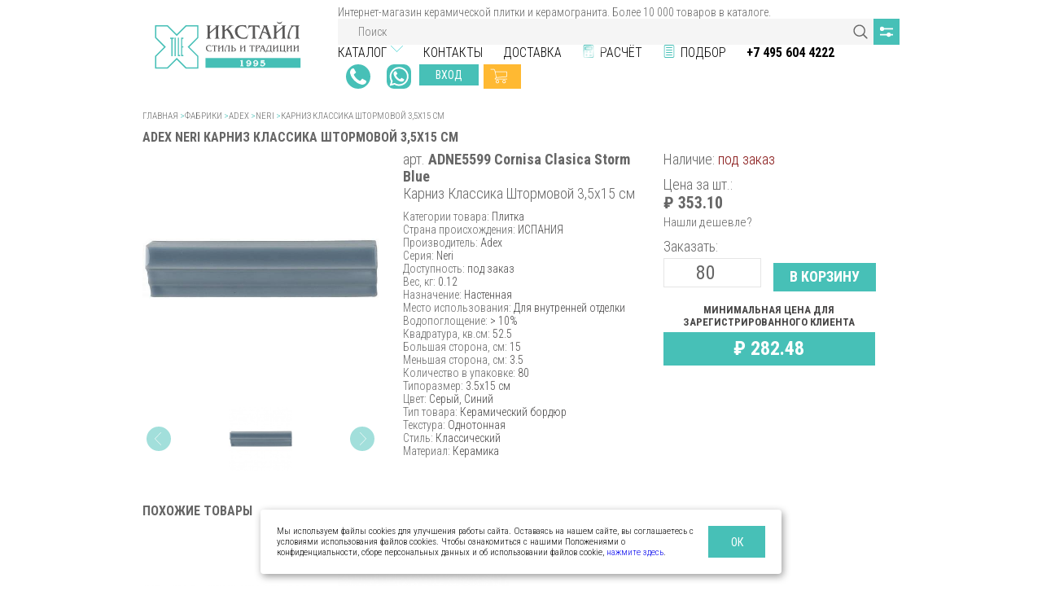

--- FILE ---
content_type: text/html; charset=utf-8
request_url: https://www.xtile.ru/catalog/all/146243-adne5599-cornisa-clasica-storm-blue-karniz-klassiko-shtormovoy-35h15-sm
body_size: 39950
content:
<!DOCTYPE html>
<html lang="ru">
  <head>
      <base href="https://www.xtile.ru/" />
  <meta charset="utf-8">
  <meta name="viewport" content="width=device-width, initial-scale=1, shrink-to-fit=no">
  <meta http-equiv="x-ua-compatible" content="ie=edge">

  <!-- TODO: Микроразметка OpenGraph https://pr-cy.ru/news/p/5407-open-graph-chto-eto-i-pochemu-kazhdyy-dolzhen-nastroit -->

  <meta name="theme-color" content="#46c0b7">
  <meta name="format-detection" content="telephone=no">
  <meta name="SKYPE_TOOLBAR" content="SKYPE_TOOLBAR_PARSER_COMPATIBLE">

  <link rel="canonical" href="https://www.xtile.ru/catalog/all/146243-adne5599-cornisa-clasica-storm-blue-karniz-klassiko-shtormovoy-35h15-sm">
  <link rel="stylesheet" href="https://fonts.googleapis.com/css?family=Roboto+Condensed:300,400,700&display=swap&subset=cyrillic">
  <link rel="stylesheet" href="https://cdnjs.cloudflare.com/ajax/libs/Swiper/4.5.1/css/swiper.min.css">
  <link rel="stylesheet" href="https://cdnjs.cloudflare.com/ajax/libs/magnific-popup.js/1.1.0/magnific-popup.min.css">
  <link rel="stylesheet" href="css/main.css">

  <link rel="apple-touch-icon" sizes="180x180" href="images/favicon/apple-touch-icon.png">
  <link rel="icon" type="image/png" sizes="32x32" href="images/favicon/favicon-32x32.png">
  <link rel="icon" type="image/png" sizes="16x16" href="images/favicon/favicon-16x16.png">
  <link rel="manifest" href="site.webmanifest">
  <link rel="mask-icon" href="images/favicon/safari-pinned-tab.svg" color="#46c0b7">
  <meta name="msapplication-TileColor" content="#00aba9">
  <meta name="theme-color" content="#ffffff">

  <script src="https://api-maps.yandex.ru/2.1/?lang=ru_RU&apikey=9d0a4a6a-09ac-4a14-a121-3f8bb43ee7ea"></script>
  <script src="https://code.jquery.com/jquery-3.4.1.min.js" integrity="sha256-CSXorXvZcTkaix6Yvo6HppcZGetbYMGWSFlBw8HfCJo=" crossorigin="anonymous"></script>
  <script src="https://yastatic.net/jquery/cookie/1.0/jquery.cookie.min.js"></script>
  <script src="https://cdnjs.cloudflare.com/ajax/libs/Swiper/4.5.1/js/swiper.min.js"></script>
  <script src="https://cdnjs.cloudflare.com/ajax/libs/magnific-popup.js/1.1.0/jquery.magnific-popup.min.js"></script>
  <script src="js/vendor/svg4everybody.js"></script>
  <script src="js/vendor/picturefill.min.js" async=""></script>
  <script src="js/main.min.js"></script>
  <script src="js/photos.js"></script>
  <script type="text/javascript">
	const container = document.querySelector(".warning");
    if (document.cookie.indexOf("warning") != -1) {
		container.classList.remove("warning--active");
	}

	if (document.querySelector(".warning")) {
	  const apply = container.querySelector(".warning__apply");
	  apply.addEventListener("click", () => {
	    container.classList.remove("warning--active");
	    document.cookie = "warning=true; max-age=2592000; path=/";
	  });
	};
  </script>


  <script type="text/javascript">
    $.getScript("https://vk.com/js/api/openapi.js?116", function() {
      VK.init({apiId: 4866225, onlyWidgets: true});
    });
  </script>

    <title>Керамический бордюр 3,5x15 см арт. ADNE5599 Cornisa Clasica Storm Blue Adex S.L. Neri купить в Москве - Интернет-магазин плитки XTile</title><meta name="description" content="Керамический бордюр 3,5x15 см арт. ADNE5599 Cornisa Clasica Storm Blue. Фабрика Adex S.L.. Серия Neri" /></head>

  <body class="main">
	<header class="header">
    <div class="container">
        <div class="row align-items-center">
            <div class="col-12 col-lg-3">
                <div class="row align-items-center">
                    <div class="col-auto d-lg-none">
                        <button class="hamburger header__hamburger js-dropdown-button" type="button">
                            <span class="hamburger__icon"></span>
                        </button>
                    </div>
                    <div class="col">
                        <a class="logo header__logo" href="/">
                            <img src="images/logo.svg" alt="ИКСтайл">
                        </a>
                    </div>
                    <div class="col-auto d-lg-none">
                        <div class="header__call">
                            <a href="tel:+74956044222">+74956044222</a>
                        </div>
                    </div>
                    <div class="col-auto d-lg-none">
                        <div class="header__wapp">
                            <a href="https://wa.me/message/CAN4XWOV64SED1">WhatsApp</a>
                        </div>
                    </div>
                </div>
            </div>
            <div class="col-12 col-lg-9 d-none d-lg-block">
                <div class="row no-gutters">Интернет-магазин керамической плитки и керамогранита. Более 10 000 товаров в каталоге.</div>
                <div class="search header__search">
                    <form class="search__form" action="/search/" method="get">
                        <input class="search__input" type="text" name="search" placeholder="Поиск">
                        <a class="parameters__button" href="catalog/collections/all" title="Подбор по параметрам">Подбор по параметрам</a>
                        <button class="search__button" type="submit">Найти</button>
                    </form>
                </div>
                <div class="row no-gutters align-items-end">
                    <div class="col">
                        <nav class="navigation header__navigation">
                            <ul class="navigation__menu">
                                <li class="navigation__item">
                                    <a class="navigation__link" href="/factories/ceramtile">Каталог</a>
                                    <ul class="navigation__dropdown">
                                        <li class="navigation__dropdown-item">
                                            <a class="navigation__dropdown-link" href="/catalog/collections/all">Подбор по параметрам</a>
                                        </li>                                        
                                        <li class="navigation__dropdown-item">
                                            <a class="navigation__dropdown-link" href="/factories/adex">Adex</a>
                                        </li>
                                        <li class="navigation__dropdown-item">
                                            <a class="navigation__dropdown-link" href="/factories/topcer">Topcer</a>
                                        </li>
                                        <li class="navigation__dropdown-item">
                                            <a class="navigation__dropdown-link" href="/factories/gardenia-orchidea">Gardenia Orchidea</a>
                                        </li>
                                        <li class="navigation__dropdown-item">
                                            <a class="navigation__dropdown-link" href="/factories/ceramiche-grazia">Grazia</a>
                                        </li>
                                        <li class="navigation__dropdown-item">
                                            <a class="navigation__dropdown-link" href="/factories/monopole">Monopole</a>
                                        </li>
                                        <li class="navigation__dropdown-item">
                                            <a class="navigation__dropdown-link" href="/factories/novabell">NovaBell</a>
                                        </li>
                                        <li class="navigation__dropdown-item">
                                            <a class="navigation__dropdown-link" href="/factories/santagostino">SantAgostino</a>
                                        </li>
                                        <li class="navigation__dropdown-item">
                                            <a class="navigation__dropdown-link" href="/factories/vallelunga">Vallelunga</a>
                                        </li>
                                        <li class="navigation__dropdown-item">
                                            <a class="navigation__dropdown-link" href="/factories/versace">Versace Ceramics</a>
                                        </li>
                                        <li class="navigation__dropdown-item">
                                            <a class="navigation__dropdown-link" href="/liquidation/ceramtile">Распродажа Плитка</a>
                                        </li>
                                        <li class="navigation__dropdown-item">
                                            <a class="navigation__dropdown-link" href="/liquidation/svet">Распродажа Свет</a>
                                        </li>
                                        <li class="navigation__dropdown-item">
                                            <a class="navigation__dropdown-link" href="/liquidation/meb">Распродажа Мебель</a>
                                        </li>                                        
                                    </ul>                                    
                                </li>
                                <li class="navigation__item">
                                    <a class="navigation__link" href="/contacts/sklad-complex">Контакты</a>
                                </li>
                                <li class="navigation__item">
                                    <a class="navigation__link" href="/delivery">Доставка</a>
                                </li>
                                <li class="navigation__item navigation__item--new">
                                    <a class="navigation__link navigation__link--calc" href="/calc">Расчёт</a>
                                </li>
                                <li class="navigation__item">
                                    <a class="navigation__link navigation__link--list" href="/catalog/collections/all">Подбор</a>
                                </li>
                                <li class="navigation__item">
                                    <a class="navigation__link" href="tel:+74956044222"><strong>+7 495 604 4222</strong></a>
                                </li>
                            </ul>
                        </nav>
                    </div>
                    <div class="col-auto">
                        <div class="social header__social">
                        </div>
                    </div>
                    <div class="col-auto">
                        <div class="header__buttons">
                            <div class="header__call"><a href="tel:+74956044222" style="margin-top: 5px;">+74956044222</a></div>
                            <div class="header__wapp"><a href="https://wa.me/message/CAN4XWOV64SED1" style="margin-top: 5px;">WhatsApp</a></div> 
                            <div class="header__button visitor__button"></div>
                            <a class="button button--cart button--secondary header__button" href="/cart">&nbsp;</a>
                        </div>
                    </div>
                </div>
            </div>
        </div>
    </div>
    <div class="dropdown header__dropdown d-lg-none js-dropdown">
        <ul class="dropdown__menu">
            <li class="dropdown__item">
                <a class="dropdown__link" href="/factories/ceramtile">
                    <div class="container">Каталог</div>
                </a>
            </li>
            <li class="dropdown__item">
                <div class="container">
                    <div class="search search--customize dropdown__search">
                        <form class="search__form" action="search" method="get">
                            <input class="search__input" type="text" name="search" placeholder="Поиск">
                            <a class="parameters__button" href="catalog/collections/all" title="Подбор по параметрам">Подбор по параметрам</a>
                            <button class="search__button" type="submit">Найти</button>
                        </form>
                    </div>
                </div>
            </li>
            <li class="dropdown__item">
                <a class="dropdown__link" href="/contacts"><div class="container">Контакты</div></a>
            </li>
            <li class="dropdown__item">
                <a class="dropdown__link" href="/delivery"><div class="container">Доставка</div></a>
            </li>
            <li class="dropdown__item">
                <a class="dropdown__link dropdown__link--calc" href="/calc"><div class="container">Калькулятор плитки</div></a>
            </li>
            <li class="dropdown__item dropdown__link">
              <div class="container">
                <div class="header__buttons">
                  <div class="header__button visitor__button"></div>
                  <a class="button button--cart button--secondary header__button" href="/cart">&nbsp;</a>
                </div>
              </div>
            </li>
        </ul>
    </div>
</header>

	<main>
    <div class="container">
      
			<div class="breadcrumbs">
				<a class="breadcrumbs__item" href="/">Главная</a>
        
        <span class="breadcrumbs__separate">></span><a class="breadcrumbs__item" href="factories/ceramtile">Фабрики</a>
        <span class="breadcrumbs__separate">></span><a class="breadcrumbs__item" href="factories/adex">Adex</a>
        <span class="breadcrumbs__separate">></span><a class="breadcrumbs__item" href="catalog/collections/keramicheskaya-plitka-adex-neri">Neri</a>
				<span class="breadcrumbs__separate">></span><span class="breadcrumbs__current">Карниз Классика Штормовой 3,5х15 см</span>
			</div>
			<h1 class="title">Adex Neri Карниз Классика Штормовой 3,5х15 см</h1>
			<div class="product-detail" itemscope itemtype="http://schema.org/Product">
				<div class="row">
					<div class="col-12 col-lg-4">
						<div class="product-detail__slider">
							<div class="swiper-container swiper-circle">
							  <div class="swiper-wrapper"><div class="swiper-slide">
							        	<div class="product-detail__pic" data-preview="images/previews/Neri_ADNE5599_Cornisa_Clasica_Storm_Blue-35x15.jpg">
									        <picture>
												    <img class="product-detail__image" itemprop="image" src="images/content/Neri_ADNE5599_Cornisa_Clasica_Storm_Blue-35x15.jpg" alt="Карниз Классика Штормовой 3,5х15 см">
											    </picture>
										    </div>
									    </div></div>
							  <div class="swiper-pagination"></div>
							  <div class="d-none d-lg-block">
								  <div class="swiper-button-prev"></div>
								  <div class="swiper-button-next"></div>
								</div>
							</div>
						</div>
					</div>
					<div class="col-12 col-lg-8">
						<div class="product-detail__info">
							<div class="row">
								<div class="col-12 col-lg-6">
									<div class="product-detail__articul"><span itemprop="name">арт. <strong>ADNE5599 Cornisa Clasica Storm Blue</strong></span></div>
									<div class="product-detail__name"><span itemprop="description">Карниз Классика Штормовой 3,5х15 см</span></div>
									<ul class="product-detail__props"><li class="product-detail__prop"><span class="product-detail__prop-name">Категории товара: </span><span><span class="product-detail__prop-value">Плитка</span></span></li>


										<li class="product-detail__prop"><span class="product-detail__prop-name">Страна происхождения: </span><span><span class="product-detail__prop-value">ИСПАНИЯ</span></span></li>


										<li class="product-detail__prop"><span class="product-detail__prop-name">Производитель: </span><span itemprop=brand itemscope itemtype=http://schema.org/Brand><span itemprop=name class="product-detail__prop-value">Adex</span></span></li>


										<li class="product-detail__prop"><span class="product-detail__prop-name">Серия: </span><span><span class="product-detail__prop-value">Neri</span></span></li>


										<li class="product-detail__prop"><span class="product-detail__prop-name">Доступность: </span><span><span class="product-detail__prop-value">под заказ</span></span></li>


										<li class="product-detail__prop"><span class="product-detail__prop-name">Вес, кг: </span><span><span class="product-detail__prop-value">0.12</span></span></li>


										<li class="product-detail__prop"><span class="product-detail__prop-name">Назначение: </span><span><span class="product-detail__prop-value">Настенная</span></span></li>


										<li class="product-detail__prop"><span class="product-detail__prop-name">Место использования: </span><span><span class="product-detail__prop-value">Для внутренней отделки</span></span></li>


										<li class="product-detail__prop"><span class="product-detail__prop-name">Водопоглощение: </span><span><span class="product-detail__prop-value">&gt; 10%</span></span></li>


										<li class="product-detail__prop"><span class="product-detail__prop-name">Квадратура, кв.см: </span><span><span class="product-detail__prop-value">52.5</span></span></li>


										<li class="product-detail__prop"><span class="product-detail__prop-name">Большая сторона, см: </span><span><span class="product-detail__prop-value">15</span></span></li>


										<li class="product-detail__prop"><span class="product-detail__prop-name">Меньшая сторона, см: </span><span><span class="product-detail__prop-value">3.5</span></span></li>


										<li class="product-detail__prop"><span class="product-detail__prop-name">Количество в упаковке: </span><span><span class="product-detail__prop-value">80</span></span></li>


										<li class="product-detail__prop"><span class="product-detail__prop-name">Типоразмер: </span><span><span class="product-detail__prop-value">3.5x15 см</span></span></li>


										<li class="product-detail__prop"><span class="product-detail__prop-name">Цвет: </span><span><span class="product-detail__prop-value">Серый, Синий</span></span></li>


										<li class="product-detail__prop"><span class="product-detail__prop-name">Тип товара: </span><span><span class="product-detail__prop-value">Керамический бордюр</span></span></li>


										<li class="product-detail__prop"><span class="product-detail__prop-name">Текстура: </span><span><span class="product-detail__prop-value">Однотонная</span></span></li>


										<li class="product-detail__prop"><span class="product-detail__prop-name">Стиль: </span><span><span class="product-detail__prop-value">Классический</span></span></li>


										<li class="product-detail__prop"><span class="product-detail__prop-name">Материал: </span><span><span class="product-detail__prop-value">Керамика</span></span></li></ul>
                  <ul class="product-detail__stock" data-url="/ajax/item_qnt.php?item_id=26554"></ul>
                  <script type="text/javascript">
                    $('ul.product-detail__stock').each(function(i,elem){
                      $.ajax({
                        url: $(elem).attr('data-url'),
                        dataType: 'json',
                        success: function(json) {
                          tmp = '';
                          for (var j = 0; j < json.length; j++){
                            if (tmp == '') tmp = '<h3>Где купить?</h3>';
                            tmp = tmp + '<li class="' + json[j]['class'] + '"><span class="store">' + json[j]['store'] + '</span><span class="value">' + json[j]['value'] + '&nbsp;' + json[j]['unit'] + '</span></li>';
                          }
                          $(elem).html(tmp);
                        }
                      });
                    });
                    </script>
								</div>
								<div class="col-12 col-lg-6">
									<div class="row align-items-end" itemprop="offers" itemscope itemtype="http://schema.org/Offer">
										<div class="col-12">
											<div class="product-detail__availability">
												<span>Наличие: </span><span><span style="color:#871616">под заказ</span></span>
                        <link itemprop="url" href="https://www.xtile.ru/catalog/all/146243-adne5599-cornisa-clasica-storm-blue-karniz-klassiko-shtormovoy-35h15-sm" />
											</div>
										</div>
										<div class="col-6 col-lg-12">
											<div class="product-detail__price">
												<div class="product-detail__price-text">Цена за шт.:</div>
												<div class="d-flex flex-column flex-lg-row">
													
													<div class="product-detail__current-price" data-key="26554">&#8381;&nbsp;353.10</div><meta itemprop="price" content="353.09999999999997"><meta itemprop="priceCurrency" content="RUB">
												</div>
                        <a href="mailer/lower-price/26554">Нашли дешевле?</a>
											</div>
										</div>
										<div class="col-6 col-lg-12">
											<div class="d-flex flex-column align-items-end flex-lg-row align-items-lg-start">
												<div class="product-detail__count d-flex flex-column align-items-end align-items-lg-start">
													<label for="i-product-count">Заказать:</label>
													<input type="number" id="i-product-count" value="80" min="80.00" step="80.00">
												</div>
												<div class="product-detail__buy">
													<a class="button product-detail__button" data-catalog-id="26554">В корзину</a>
													<div class="d-none">
														<a class="product-detail__print" href="#">
															<span>
																<svg class="product-detail__icon product-detail__icon--print" width="11" height="11">
																	<use xlink:href="images/sprite.svg#print-icon"></use>
																</svg>
															</span>
															Распечатать
														</a>
													</div>
												</div>
											</div>
										</div>
                    <div class="col-6 col-lg-12 product-detail__info-price" data-product-key="26554">
                      
                      <div class="product-detail__constant-price-text">МИНИМАЛЬНАЯ Цена для зарегистрированного клиента</div><div class="product-detail__constant-price-value">&#8381;&nbsp;282.48</div></div>
                    </div>
									</div>
								</div>
							</div>
						</div>
					</div>        
				</div>

	    

      <section class="products similar" data-url="/ajax/similar-goods.php?item_id=26554">
        <script type="text/javascript">
          $.ajax({
            url: $('.similar').attr('data-url'),
            dataType: 'json',
            success: function(response) {
              if(response.data) {
                $('.similar').html(response.data);
              }
            }
          });
        </script>
      </section>
                           
			<section class="seo-text">Интернет-магазин Xtile.ru предлагает топовые коллекции плитки, керамогранита и других предметов интерьера от известных мировых брендов. В наличии и на заказ вы найдете в нашем каталоге Карниз Классика Штормовой 3,5х15 см (арт. ADNE5599 Cornisa Clasica Storm Blue) фабрики Adex из полюбившийся всем коллекции Neri. Доставку выполняем по Москве, области и в регионы РФ. 
Сомневаетесь в выборе? К Вашим услугам помощь профессиональных менеджеров и дизайнеров! Подробнее по телефону: <a href="tel:+74956044222">+74956044222</a></section>       
                           
      <script type="text/javascript">
        $('.product-detail__buy a').click(function(e) {
          e.preventDefault();
          $.ajax({
            url: '/ajax/toCart.php',
            type: 'POST',
            data: {
              id: $(this).attr('data-catalog-id'),
              qnt: $('#i-product-count').val()
            },
            dataType: "json",
            success: function(response) {
              readCart();
            },
          });
        });

        $(document).on('visitor:login visitor:logout', function(){
          $('.product-detail__current-price').each(function(idx, el){
            $.ajax({
              url: '/ajax/refresh-prices.php',
              type: 'POST',
              data: {'query': $(el).attr('data-key')},
              dataType: 'json',
              success: function(response){
                for(var idx in response.data) {
                  $('.product-detail__current-price[data-key="' + idx + '"]').each(function(j, el){
                    $(el).html(response.data[idx]);
                  });
                }
              },
            });
          });
        });

        $(document).on('visitor:login', function(){
          $('.product-detail__info-price').each(function(idx, el){
            $(el).html('<div class="product-detail__general-price-text">Обычная розничная цена</div><div class="product-detail__general-price-value"></div>');
            $.ajax({
              url: '/ajax/refresh-prices.php',
              type: 'POST',
              data: {query: $(el).attr('data-product-key'), priceId: 1},
              dataType: 'json',
              success: function(response){
                for(var idx in response.data) {
                  $('.product-detail__info-price[data-product-key="' + idx + '"]').each(function(j, el){
                    $(el).find('.product-detail__general-price-value').html(response.data[idx]);
                  });
                }
              },
            });
          });
        });

        $(document).on('visitor:logout', function(){
          $('.product-detail__info-price').each(function(idx, el){
            $(el).html('<div class="product-detail__constant-price-text">МИНИМАЛЬНАЯ Цена для зарегистрированного клиента</div><div class="product-detail__constant-price-value"></div>');
            $.ajax({
              url: '/ajax/refresh-prices.php',
              type: 'POST',
              data: {query: $(el).attr('data-product-key'), priceId: 7}, /* data: {query: $(el).attr('data-product-key'), priceId: 3}, */ 
              dataType: 'json',
              success: function(response){
                for(var idx in response.data) {
                  $('.product-detail__info-price[data-product-key="' + idx + '"]').each(function(j, el){
                    $(el).find('.product-detail__constant-price-value').html(response.data[idx]);
                  });
                }
              },
            });
          });
        });
      </script>

    </div>
	</main>

	<footer class="footer"> 
	<div class="container footer__container">
  
    <div class="row">
  		<div class="footer__advantages col-12 col-lg-2 d-none d-lg-block">
        <span><svg class="icon advantages__icon"><use xlink:href="images/footer.svg#exclusive"></use></svg></span>
        <div class="d-none d-lg-block">Эксклюзивные коллекции</div>
  		</div>            
  		<div class="footer__advantages col-12 col-lg-2 d-none d-lg-block">
        <span><svg class="icon advantages__icon"><use xlink:href="images/footer.svg#reliability"></use></svg></span>
        <div class="d-none d-lg-block">Высокая надёжность сервиса</div>
  		</div>            
  		<div class="footer__advantages col-12 col-lg-2 d-none d-lg-block">
        <span><svg class="icon advantages__icon"><use xlink:href="images/footer.svg#delivery"></use></svg></span>
        <div class="d-none d-lg-block">Быстрая доставка товаров</div>
  		</div>             
  		<div class="footer__advantages col-12 col-lg-2 d-none d-lg-block">
        <span><svg class="icon advantages__icon"><use xlink:href="images/footer.svg#import"></use></svg></span>
        <div class="d-none d-lg-block">Своя логистика из Европы</div>
  		</div>             
  		<div class="footer__advantages col-12 col-lg-2 d-none d-lg-block">
        <span><svg class="icon advantages__icon"><use xlink:href="images/footer.svg#warehouse"></use></svg></span>
        <div class="d-none d-lg-block">Наличие склада в Москве</div>
  		</div>             
  		<div class="footer__advantages col-12 col-lg-2 d-none d-lg-block">
        <span><svg class="icon advantages__icon"><use xlink:href="images/footer.svg#online-calc"></use></svg></span>
        <div class="d-none d-lg-block">Онлайн-расчёт укладки</div>
  		</div> 
    </div>  
  
    <p>ИКСтайл поставляет керамическую плитку и керамогранит из Испании, Португалии, Италии, Англии, Китая, Индии, Турции. Изображения товаров, размещённые на сайте xtile.ru, являются собственностью компании ИКСтайл либо взяты из открытых источников. Цветопередача изображений товара может отличаться от реальной, это не является основанием для предъявления каких-либо претензий со стороны Покупателя.</p><br>  
    		
    <div class="row">
  
			<div class="footer__column col-12 col-lg-2 d-none d-lg-block">
				<div class="title footer__title">Информация</div>
				<nav class="footer__navigation">
					<ul class="footer__menu">
						<li><a href="about">О компании</a></li>
            <li><a href="privacy">Политика обработки персональных данных</a></li>
            <li><a href="terms-and-conditions">Условия продажи, оплата</a></li>
						<li><a href="/factories/ceramtile">Каталог</a></li>
						<li><a href="liquidation">SALE!</a></li>
						<li><a href="contacts">Контакты</a></li>
						<li><a href="poleznaya-informatsiya">Полезная информация</a></li>
            <li><a href="news">Новости</a></li>
            <li><a href="map">Карта сайта</a></li>
					</ul>
				</nav>
			</div>

			<div class="footer__column col-12 col-lg-2 d-none d-lg-block">
				<div class="title footer__title">Личный кабинет</div>
				<nav class="footer__navigation">
          <ul class="footer__menu visitor__button"></ul>
					<ul class="footer__menu">
						<li><a href="cart">Корзина</a></li>
						<li class="d-none"><a href="#">Мои желания</a></li>
						<li class="d-none"><a href="#">Мои заказы</a></li>
					</ul>
				</nav>
			</div>

			<div class="footer__column col-12 col-lg-2 d-none d-lg-block">
				<div class="title footer__title">ТОП фабрик</div>
				<nav class="footer__navigation">
					<ul class="footer__menu">
						<li><a href="factories/adex">Плитка Adex</a></li>
            <li><a href="factories/topcer">Плитка Topcer</a></li>
            <li><a href="factories/novabell">Плитка Novabell</a></li>
            <li><a href="factories/ceramiche-grazia">Плитка Ceramiche Grazia</a></li>
            <li><a href="factories/santagostino">Плитка Ceramica Sant Agostino</a></li>
            <li><a href="factories/versace">Плитка Versace Ceramics</a></li>
            <li><a href="factories/gardenia-orchidea">Плитка Ceramiche Gardenia Orchidea</a></li>
					</ul>
				</nav>
			</div>

			<div class="footer__column col-12 col-lg-3">
				<div class="social footer__social d-lg-none">
				</div>
			</div>

			<div class="footer__column col-12 col-lg-3 order-lg-first">
				<div class="contacts footer__contacts">
					<div class="contacts__item contacts__item--phone">
						<a class="contacts__title contacts__link" href="tel:+74956044222 ">
							<span><svg class="icon contacts__icon" width="17" height="17"><use xlink:href="images/sprite.svg#contacts-call-icon"></use></svg></span>
							+7 (495) 60 44 222
						</a>
            <div><span style="display: inline-block;">
              <div class="header__buttons">
                <div class="header__call"><a href="tel:+74956044222" style="margin-top: 5px;">+74956044222</a></div>
                <div class="header__wapp"><a href="https://wa.me/message/CAN4XWOV64SED1" style="margin-top: 5px;">WhatsApp</a></div> 
              </div>
            </span></div>
					</div>

					<div class="contacts__item contacts__item--mode">
						<div class="contacts__title">
							<span><svg class="icon contacts__icon" width="18" height="18"><use xlink:href="images/sprite.svg#contacts-time-icon"></use></svg></span>
							Работаем ОНЛАЙН
						</div>
						<!--<div class="contacts__info">с 30 марта по 30 апреля салоны и склад не работают, самовывоз по запросу</div>-->
					</div>

					<div class="contacts__item contacts__item--delivery d-none d-lg-block">
						<a href="delivery" class="contacts__title contacts__link">
							<span><svg class="icon contacts__icon" width="18" height="18"><use xlink:href="images/sprite.svg#contacts-delivery-icon"></use></svg></span>
							Доставка
						</a>
					</div>
				</div>

        <div class = "text"><iframe src="https://yandex.ru/sprav/widget/rating-badge/1012285013?type=rating" width="150" height="50" frameborder="0"></iframe></div>
        
				<div class="copyright footer__copyright">
					&copy;&nbsp;2001&nbsp;-&nbsp;2026&nbsp;<a href="https://www.xtile.ru">Интернет-магазин керамической плитки Xtile.ru</a>
				</div>
			</div>
      
		</div>
	</div>
</footer>

<noindex>
  <div class="cookie-form">
	<div class="container">
	  <div class="cookie-wrapper">
		<p class="paragraph cookie__message">Мы используем файлы cookie, чтобы собирать данные о трафике, анализировать их, подбирать для вас подходящий контент и рекламу, а также дать вам возможность делиться информацией в социальных сетях. Также мы передаем информацию о ваших действиях на сайте в обезличенном виде нашим партнерам: социальным сетям и компаниям, занимающимся рекламой и веб-аналитикой. Продолжая пользоваться данным сайтом, вы подтверждаете свое согласие на использование файлов cookie в соответствии с настоящим уведомлением.</p>
		<a class="button cookie__accept">ок</a>
	  </div>
	</div>
  </div>
</noindex>

<!-- Yandex.Metrika counter -->
<script type="text/javascript" >
    (function (d, w, c) {
        (w[c] = w[c] || []).push(function() {
            try {
                w.yaCounter48533429 = new Ya.Metrika2({
                    id:48533429,
                    clickmap:true,
                    trackLinks:true,
                    accurateTrackBounce:true,
                    webvisor:true
                });
            } catch(e) { }
        });

        var n = d.getElementsByTagName("script")[0],
            s = d.createElement("script"),
            f = function () { n.parentNode.insertBefore(s, n); };
        s.type = "text/javascript";
        s.async = true;
        s.src = "https://mc.yandex.ru/metrika/tag.js";

        if (w.opera == "[object Opera]") {
            d.addEventListener("DOMContentLoaded", f, false);
        } else { f(); }
    })(document, window, "yandex_metrika_callbacks2");
</script>
<noscript><div><img src="https://mc.yandex.ru/watch/48533429" style="position:absolute; left:-9999px;" alt="" /></div></noscript>
<!-- /Yandex.Metrika counter -->

<!-- Google tag (gtag.js) -->
<script async src="https://www.googletagmanager.com/gtag/js?id=G-D0S28TG191"></script>
<script>
  window.dataLayer = window.dataLayer || [];
  function gtag(){dataLayer.push(arguments);}
  gtag('js', new Date());

  gtag('config', 'G-D0S28TG191');
</script>  <div class="visitor">
    <script type="text/javascript">
      $.ajax({
        url: '/ajax/visitor.php',
        dataType: 'json',
        success: function(data) {
          if('html' in data){
            $('.visitor').html(data.html);
          }
        }
      });
    </script>
  </div>
 

<script>
  var timerId = setInterval(function() {
    $('.navigation__item--new > a').addClass('blink_on');
    setTimeout(function(){$('.navigation__item--new > a').removeClass('blink_on')},1500);
  },3000);
  setTimeout(function(){clearInterval(timerId);},30000);
</script>


<!-- START Cookie-Alert -->
<div id="cookie_note">
    <p>Мы используем файлы cookies для улучшения работы сайта. Оставаясь на нашем сайте, вы соглашаетесь с условиями
        использования файлов cookies. Чтобы ознакомиться с нашими Положениями о конфиденциальности, сборе персональных данных и об использовании
        файлов cookie, <a href="/privacy" target="_blank">нажмите здесь</a>.</p>
    <button class="button cookie_accept btn btn-primary btn-sm">ОК</button>
</div>

<script>
    function setCookie(name, value, days) {
        let expires = "";
        if (days) {
            let date = new Date();
            date.setTime(date.getTime() + (days * 24 * 60 * 60 * 1000));
            expires = "; expires=" + date.toUTCString();
        }
        document.cookie = name + "=" + (value || "") + expires + "; path=/";
    }
    function getCookie(name) {
        let matches = document.cookie.match(new RegExp("(?:^|; )" + name.replace(/([\.$?*|{}\(\)\[\]\\\/\+^])/g, '\\$1') + "=([^;]*)"));
        return matches ? decodeURIComponent(matches[1]) : undefined;
    }
    function checkCookies() {
        let cookieNote = document.getElementById('cookie_note');
        let cookieBtnAccept = cookieNote.querySelector('.cookie_accept');

        // Если куки cookies_policy нет или она просрочена, то показываем уведомление
        if (!getCookie('cookies_policy')) {
            cookieNote.classList.add('show');
        }

        // При клике на кнопку устанавливаем куку cookies_policy на один год
        cookieBtnAccept.addEventListener('click', function () {
            setCookie('cookies_policy', 'true', 365);
            cookieNote.classList.remove('show');
        });
    }
    checkCookies();
</script>
<!-- END Cookie-Alert -->

</body>
</html>


--- FILE ---
content_type: application/javascript
request_url: https://www.xtile.ru/js/main.min.js
body_size: 2585
content:
function readCart() {
  $.ajax({
    url: "/ajax/cart.php",
    dataType: "json",
    success: function(data) {
      if('num' in data && data.num) {
        $('.header .button--cart').attr('data-attr', data.num);
      } else {
        $('.header .button--cart').removeAttr('data-attr');
      }
      if($('.header .button--cart').attr('data-attr')) {
        $('.hamburger').addClass('has-data');
      } else {
        $('.hamburger').removeClass('has-data');
      }
      $('.products__item .button--cart, .product-detail__buy a').each(function(i,el) {
        currId = $(el).attr('data-catalog-id');
        if('items' in data && (currId in data.items) && ('qnt' in data.items[currId]) && data.items[currId].qnt > 0) {
          $(el).attr('data-qnt', data.items[currId].qnt);
          $(el).html('В корзине:&nbsp;');
        } else {
          $(el).removeAttr('data-qnt');
          $(el).html('В корзину');
        }
      });
    }
  });
}
function imgPopup(slide) {
  if(slide) {
    $.magnificPopup.open({
      items: {
        src:$(slide).find('img').eq(0).attr('src')
      },
      type: 'image'
    });
  }
}

$('.parameters__button').click(function(e) {
  e.preventDefault();

});

$(document).ready(function(){svg4everybody();var i=$(".js-dropdown"),e=$(".js-dropdown-button"),n=$(".js-tab"),s=$(".js-tab-content");e.on("click",function(e){e.preventDefault(),i.slideToggle(300)}),new Swiper(".main-slider .swiper-container",{slidesPerView:1,spaceBetween:15,preloadImages:false,lazy:{loadPrevNext:true,loadPrevNextAmount:2},loop:!0,autoplay:{delay:10000},navigation:{nextEl:".swiper-button-next",prevEl:".swiper-button-prev"}}),new Swiper('.swiper-container.slider-factory, .swiper-container.slider-collection',{slidesPerView:5,spaceBetween:3,breakpoints:{1535:{slidesPerView:4},991:{slidesPerView:3},767:{slidesPerView:2},575:{slidesPerView:1}},loop:true,on:{click:function(){imgPopup(this.clickedSlide);}},navigation:{nextEl: '.swiper-button-next',prevEl: '.swiper-button-prev',}}),new Swiper(".product-detail__slider .swiper-container",{slidesPerView:1,spaceBetween:15,loop:!0,pagination:{el:".swiper-pagination",clickable:!0,dynamicBullets:!0,renderBullet:function(e,i){return'<span class="'+i+'"><img src="'+$(".swiper-slide:not(.swiper-slide-duplicate):eq("+e+") .product-detail__pic").attr("data-preview")+'" alt=""></span>'}},on:{click:function(){imgPopup(this.clickedSlide);}},navigation:{nextEl:".swiper-button-next",prevEl:".swiper-button-prev"}});readCart();$('.seo-text').has('.seo-text__inner:empty').each(function(idx,el){$(el).fadeOut();});$('.search__form').submit(function(e){if(!$(this).find(':text').val()){e.preventDefault()}});});

--- FILE ---
content_type: application/javascript
request_url: https://www.xtile.ru/js/photos.js
body_size: 2444
content:
var photoToLoad;
var lPhoto = new Image(80, 80);

/*
function showPhoto(img, descr) {
document.getElementById('bigImg').src = img;
document.getElementById('bigImgDescr').innerHTML = descr;
showPop();
}

function showPhotoStuffed(img, stuffId) {
document.getElementById('bigImg').src = img;
document.getElementById('bigImgDescr').innerHTML = document.getElementById(stuffId).innerHTML;
showPop();
}
*/

function showPhoto(photo, descr) {

document.getElementById('bigImg').src = '/images/preloader.gif';
document.getElementById('bigImgDescr').innerHTML = descr;

photoToLoad = lPhoto.src = photo;
lPhoto.onload = loadPhoto;

showPop();

/*
pop = document.getElementById('photoPop');
pop.style.display = 'block';
pop.style.left = document.documentElement.scrollLeft + ((document.body.offsetWidth - document.documentElement.scrollLeft - pop.offsetWidth) / 2) + 'px';
pop.style.top = document.documentElement.scrollTop + ((document.getElementById('layout').offsetHeight - pop.offsetHeight) / 2) + 'px';
*/
}

function showPhotoStuffedId(photo, stuffId) {

document.getElementById('bigImg').src = '/images/preloader.gif';
document.getElementById('bigImgDescr').innerHTML = document.getElementById(stuffId).innerHTML;

photoToLoad = lPhoto.src = photo;
lPhoto.onload = loadPhoto;

showPop();
}

function showPhotoStuffed(photo, text) {

document.getElementById('bigImg').src = '/images/preloader.gif';
//document.getElementById('bigImgDescr').innerHTML = document.getElementById(stuffId).innerHTML;
document.getElementById('bigImgDescr').innerHTML = text;

photoToLoad = lPhoto.src = photo;
lPhoto.onload = loadPhoto;

showPop();

/*
pop = document.getElementById('photoPop');
pop.style.display = 'block';
pop.style.left = document.documentElement.scrollLeft + ((document.body.offsetWidth - document.documentElement.scrollLeft - pop.offsetWidth) / 2) + 'px';
pop.style.top = document.documentElement.scrollTop + ((document.getElementById('layout').offsetHeight - pop.offsetHeight) / 2) + 'px';
*/
}


function loadPhoto() {

document.getElementById('bigImg').src = photoToLoad;
document.getElementById('bigImg').onload = loadPhoto2;


//showPop();
/*
pop = document.getElementById('popup1');
pop.style.display = 'block';
pop.style.left = document.documentElement.scrollLeft + ((document.body.offsetWidth - document.documentElement.scrollLeft - pop.offsetWidth) / 2) + 'px';
pop.style.top = document.documentElement.scrollTop + ((document.getElementById('layout').offsetHeight - pop.offsetHeight) / 2) + 'px';
*/
}

function loadPhoto2() {
showPop();
}




--- FILE ---
content_type: image/svg+xml
request_url: https://www.xtile.ru/images/footer.svg
body_size: 15000
content:
<svg xmlns="http://www.w3.org/2000/svg" xmlns:xlink="http://www.w3.org/1999/xlink">
<defs><clipPath id="clip0"><path d="M0 0h60v60H0z"/></clipPath></defs>
<symbol id="exclusive" viewBox="0 0 32 32">
	<path d="M25.4,31.2H5.8
		c-3.2,0-5.8-2.6-5.8-5.8V5.8C0,2.6,2.6,0,5.8,0h19.6c3.2,0,5.8,2.6,5.8,5.8v19.6C31.2,28.6,28.6,31.2,25.4,31.2 M5.8,0.4
		c-3,0-5.4,2.4-5.4,5.4v19.6c0,3,2.4,5.4,5.4,5.4h19.6c3,0,5.4-2.4,5.4-5.4V5.8c0-3-2.4-5.4-5.4-5.4H5.8z"/>
	<path d="M13.8,2.8
		C13.9,2.8,13.9,2.8,13.8,2.8c0.2,0.1,0.3,0.2,0.3,0.4c0,0.8,0,1.6,0,2.4C14.2,5.8,14,6,13.7,6c-0.2,0-0.4-0.2-0.4-0.4
		c0,0,0-0.1,0-0.1c0-0.8,0-1.5,0-2.3c0-0.2,0.1-0.4,0.3-0.5c0,0,0,0,0,0H13.8z"/>
	<path d="M7.3,5.5
		c0.1,0,0.2,0.1,0.3,0.2C8.1,6,8.5,6.4,8.9,6.8c0.2,0.2,0.4,0.4,0.7,0.7c0,0,0.1,0.1,0.1,0.1c0.1,0.2,0.1,0.4,0,0.6
		C9.4,8.3,9.2,8.4,9,8.2c0,0-0.1,0-0.1-0.1C8.3,7.5,7.7,6.9,7,6.2C6.8,6,6.8,5.9,6.9,5.7C7,5.5,7.1,5.5,7.3,5.5"/>
	<path d="M20.6,5.9
		c0,0.1-0.1,0.3-0.2,0.4C20,6.7,19.5,7.2,19,7.6c-0.2,0.2-0.4,0.4-0.6,0.6c-0.1,0.1-0.3,0.2-0.4,0.1c-0.2-0.1-0.3-0.2-0.3-0.3
		c0-0.1,0-0.2,0.1-0.3c0,0,0.1-0.1,0.1-0.1c0.6-0.6,1.3-1.3,1.9-1.9c0.1-0.1,0.2-0.2,0.3-0.2C20.4,5.4,20.6,5.6,20.6,5.9"/>
	<polygon points="26.1,22 
		26.3,28.4 23.9,28.4 23.7,22.1 	"/>
	<path d="M13.7,17.3
		c2.8,0,5.7,0,8.5,0c0.1,0,0.1,0,0.2,0c0.2,0,0.4,0.3,0.4,0.7c0,0.3-0.2,0.6-0.4,0.7c-0.1,0-0.1,0-0.2,0c-5.7,0-11.4,0-17,0
		c-0.1,0-0.1,0-0.2,0c-0.2,0-0.4-0.3-0.4-0.7c0-0.4,0.2-0.6,0.4-0.7c0.1,0,0.1,0,0.2,0C8,17.3,10.9,17.3,13.7,17.3L13.7,17.3z"/>
	<path d="M23.9,23.4
		c-0.4,0-1,0-1.3,0c0-0.1-0.1-0.1-0.1-0.2c-0.5-1-1-2-1.5-3c-0.2-0.4-0.5-0.6-0.9-0.6c-0.3,0-0.6,0-0.8,0c0,0-0.1,0-0.1,0
		c0,0.1,0,0.6,0,0.6c0,1.2,0,2,0,3.2c0,0,0,0,0,0c-0.5,0.3-1,0.6-1.5,0.8c-0.2-0.3-0.4-0.6-0.4-0.6c-0.1-0.2-0.2-0.4-0.4-0.7
		c-0.5-0.9-1-1.9-1.6-2.8c-0.1-0.2-0.2-0.4-0.4-0.5c-0.1,0-0.2-0.1-0.3-0.1c-0.1,0-0.3,0-0.4,0c-0.1,0-0.2,0-0.3,0.1
		c-0.4,0.3-0.6,0.8-0.3,1.4c0.7,1.1,1.3,2.2,2,3.4c0,0,0.3,0.4,0.4,0.8c-0.4,0.2-0.7,0.4-1.1,0.6c0,0-0.1,0-0.1,0.1
		c0,0-0.1,0-0.1-0.1c-1.3-1.2-2.6-2.3-3.8-3.5C9.9,21.5,9,20.8,8.2,20c-0.2-0.2-0.5-0.3-0.8-0.2c-0.7,0.1-1,1-0.6,1.5
		c0.1,0.1,0.1,0.1,0.2,0.2c0.8,0.7,1.5,1.4,2.3,2.1c1.8,1.6,3.7,3.2,5.5,4.9c0,0,0.1,0,0.1,0c2.9,0,6.1,0,9,0
		C23.9,28.4,23.9,23.5,23.9,23.4"/>
	<polygon style="fill-rule:evenodd;clip-rule:evenodd;" points="
		17.5,11.3 15.8,12.9 17.5,14.6 17.5,16.5 15.6,16.5 13.9,14.8 12.3,16.5 10.4,16.5 10.4,14.6 12.1,12.9 10.4,11.3 10.4,9.4 
		12.3,9.4 13.9,11 15.6,9.4 17.5,9.4 	"/>
</symbol>
<symbol id="reliability" viewBox="0 0 32 32">
	<path d="M25.4,31.2H5.8
		c-3.2,0-5.8-2.6-5.8-5.8V5.8C0,2.6,2.6,0,5.8,0h19.6c3.2,0,5.8,2.6,5.8,5.8v19.6C31.2,28.6,28.6,31.2,25.4,31.2 M5.8,0.5
		c-3,0-5.4,2.4-5.4,5.4v19.6c0,3,2.4,5.4,5.4,5.4h19.6c3,0,5.4-2.4,5.4-5.4V5.8c0-3-2.4-5.4-5.4-5.4H5.8z"/>
	<path d="M15.3,28.6L15.3,28.6
		c-0.5-0.2-10.6-4.5-10.6-7.4c0-2.8,0.1-16.4,0.1-16.6l0-0.3l0.3,0.1c0.1,0,6.9,3,9,2.6c0.8-0.2,1-0.8,1-0.8l0.1-0.6l0.2,0.5
		c0,0,0.3,0.5,1.4,0.9c1,0.4,5.4-1.7,8-3.2l0.3-0.2l0,0.3c0,0.1,0.4,14.4,0.4,17C25.6,23.7,16.4,28.1,15.3,28.6L15.3,28.6z M5.2,5
		c0,2.1-0.1,13.7-0.1,16.3c0,2.1,7.3,5.7,10.2,6.9c2.8-1.3,9.9-5.1,9.9-7c0-2.3-0.3-14.4-0.4-16.6c-1.4,0.8-6.7,3.5-8.1,3
		c-0.7-0.3-1.1-0.6-1.4-0.8c-0.2,0.3-0.5,0.6-1.2,0.8C12.2,7.9,6.6,5.6,5.2,5"/>
	<polygon points="6.2,13.3 
		10.7,8.8 12.3,10.5 8,14.9 	"/>
	<path d="M22.5,15.5L17.6,11
		l1.9-2.1l4.9,4.7L22.5,15.5z M18.2,11l4.2,4l1.4-1.4l-4.3-4.1L18.2,11z"/>
	<path d="M16.5,24.4
		c-1.1,0-7.4-7.7-8.7-9.3l-0.1-0.1l0.1-0.1c1.6-1.7,4.4-4.6,4.9-4.6c0.5,0,2.5,0.5,2.7,0.6l0.1,0c0.3,0.3,6.6,6.2,7.1,6.7
		c0.4,0.5,0.4,1.2,0,1.7c-0.3,0.4-1,0.7-1.5,0.5c0,0,0,0,0,0c0.1,0.3,0.1,0.8-0.2,1.1c-0.2,0.3-0.6,0.7-1.3,0.7c0,0-0.1,0-0.1,0
		c0,0.3-0.2,0.9-0.4,1.1c-0.2,0.2-0.7,0.5-1.1,0.3c0,0,0,0,0,0c0,0,0,0,0,0.1c0,0.6,0,0.8-0.4,1.1C17.3,24.4,16.8,24.4,16.5,24.4
		 M8.2,15c3.6,4.4,7.6,8.9,8.2,9c0.3,0,0.6,0,0.8-0.2c0.2-0.2,0.3-0.3,0.3-0.8c0-0.2-0.3-0.6-0.8-1c-0.6-0.5-1.1-1.1-1.4-1.4
		l0.3-0.3c0.3,0.3,0.9,0.8,1.4,1.4c0.5,0.5,0.9,0.8,1,0.9c0.2,0.1,0.5,0,0.6-0.2c0.1-0.1,0.3-0.7,0.3-1c0,0-0.1-0.2-0.2-0.3
		c-0.6-0.5-1.3-1.3-1.7-1.8l0.3-0.3c0.9,0.9,1.4,1.4,1.7,1.8c0.3,0.2,0.5,0.4,0.5,0.4c0.4,0.1,0.7-0.2,0.9-0.5
		c0.3-0.3,0.1-0.7,0-1.1c0-0.1-0.2-0.3-0.4-0.5c-0.6-0.5-1.2-1.2-1.4-1.3l0.3-0.3c0.2,0.2,0.9,0.8,1.4,1.3c0.4,0.4,0.7,0.6,0.9,0.7
		c0.3,0.1,0.7-0.1,0.9-0.4c0.2-0.2,0.4-0.7,0-1.2c-0.4-0.4-4.7-4.5-7-6.6c-0.8-0.2-2.2-0.6-2.5-0.6C12.4,10.7,10.2,12.9,8.2,15"/>
	<path d="M17.5,10.6
		c0,0-1.2-0.8-2.7,0.2c-1.5,1-2.5,2.3-2.6,2.8c-0.1,0.5-0.2,1,0.7,1.3c0.4,0.1,1.5-0.3,2.4-1.3c0.7-0.8,1.9-0.8,2.4-0.4
		c0.5,0.4,3.7,3.6,3.7,3.6s1.2-1.1,1.1-1.6C22.4,14.7,17.5,10.6,17.5,10.6"/>
	<path d="M8.1,19.2L8.1,19.2
		c0.4,0.5,1.2,0.5,1.6,0.1l1.6-1.4c0.5-0.4,0.5-1.2,0.1-1.6c-0.4-0.5-1.2-0.5-1.6-0.1l-1.6,1.4C7.7,18,7.6,18.7,8.1,19.2"/>
	<path d="M9.8,20.7L9.8,20.7
		c0.4,0.5,1.2,0.5,1.6,0.1l1.6-1.4c0.5-0.4,0.5-1.2,0.1-1.6c-0.4-0.5-1.2-0.5-1.6-0.1l-1.6,1.4C9.4,19.5,9.3,20.3,9.8,20.7"/>
	<path d="M11.3,22.4L11.3,22.4
		c0.4,0.5,1.2,0.5,1.6,0.1l1.6-1.4c0.5-0.4,0.5-1.2,0.1-1.6c-0.4-0.5-1.2-0.5-1.6-0.1l-1.6,1.4C10.9,21.2,10.9,21.9,11.3,22.4"/>
	<path d="M12.8,24.1L12.8,24.1
		c0.4,0.5,1.2,0.5,1.6,0.1l1.6-1.4c0.5-0.4,0.5-1.2,0.1-1.6c-0.4-0.5-1.2-0.5-1.6-0.1l-1.6,1.4C12.4,22.9,12.4,23.7,12.8,24.1"/>
</symbol>
<symbol id="delivery" viewBox="0 0 32 32">
	<path d="M25.4,31.2H5.8
		c-3.2,0-5.8-2.6-5.8-5.8V5.8C0,2.6,2.6,0,5.8,0h19.6c3.2,0,5.8,2.6,5.8,5.8v19.6C31.2,28.6,28.6,31.2,25.4,31.2 M5.8,0.4
		c-3,0-5.4,2.4-5.4,5.4v19.6c0,3,2.4,5.4,5.4,5.4h19.6c3,0,5.4-2.4,5.4-5.4V5.8c0-3-2.4-5.4-5.4-5.4H5.8z"/>
	<rect x="2.4" y="4.9" style="fill:none;stroke:#4CB9B2;stroke-width:0.283;stroke-miterlimit:10;"/>
	<path d="M24.7,11.1
		c0,0,3.2,1.2,3.7,4.1c0.5,2.9,0.4,6.5,0.4,6.5l0,2.1h-4.2c0,0,0.2-2-1.6-2.2c-2.2-0.1-2,2.3-2,2.3l-9.5-0.1c0,0,0.1-2.2-1.7-2.2
		c-2,0-2,2.2-2,2.2H4.7v-5h19.3v-7.6H24.7z"/>
	<path d="M11.4,23.5
		c0,1-0.8,1.8-1.8,1.8c-1,0-1.8-0.8-1.8-1.8c0-1,0.8-1.8,1.8-1.8C10.6,21.6,11.4,22.4,11.4,23.5"/>
	<path d="M24.7,23.5
		c0,1-0.8,1.8-1.8,1.8c-1,0-1.8-0.8-1.8-1.8c0-1,0.8-1.8,1.8-1.8C23.8,21.6,24.7,22.4,24.7,23.5"/>
	<path style="fill:#FFFFFF;" d="M25.6,12.2v6.6h3.1
		c0,0-0.3-2.9-0.8-4.5C27.5,12.5,25.6,12.2,25.6,12.2"/>
	<polygon points="8.2,7.5 7.2,8.5 8.2,9.5 8.2,10.7 7,10.7 6,9.6 5,10.7 3.9,10.7 3.9,9.5 4.9,8.5 3.9,7.5 3.9,6.3 
		5,6.3 6,7.3 7,6.3 8.2,6.3 		"/>
	<polygon points="15.1,7.5 14.1,8.5 15.1,9.5 15.1,10.7 14,10.7 13,9.6 12,10.7 10.8,10.7 10.8,9.5 11.8,8.5 10.8,7.5 
		10.8,6.3 12,6.3 13,7.3 14,6.3 15.1,6.3 		"/>
	<polygon points="22.4,7.5 21.4,8.5 22.4,9.5 22.4,10.7 21.3,10.7 20.2,9.6 19.2,10.7 18.1,10.7 18.1,9.5 19.1,8.5 
		18.1,7.5 18.1,6.3 19.2,6.3 20.2,7.3 21.3,6.3 22.4,6.3 		"/>
	<polygon points="8.2,13.8 7.2,14.8 8.2,15.8 8.2,17 7,17 6,16 5,17 3.9,17 3.9,15.8 4.9,14.8 3.9,13.8 3.9,12.7 
		5,12.7 6,13.7 7,12.7 8.2,12.7 		"/>
	<polygon points="15.1,13.8 14.1,14.8 15.1,15.8 15.1,17 14,17 13,16 12,17 10.8,17 10.8,15.8 11.8,14.8 10.8,13.8 
		10.8,12.7 12,12.7 13,13.7 14,12.7 15.1,12.7 		"/>
	<polygon points="22.4,13.8 21.4,14.8 22.4,15.8 22.4,17 21.3,17 20.2,16 19.2,17 18.1,17 18.1,15.8 19.1,14.8 
		18.1,13.8 18.1,12.7 19.2,12.7 20.2,13.7 21.3,12.7 22.4,12.7 		"/>
</symbol>
<symbol id="import" viewBox="0 0 32 32">
	<path d="M25.4,31.2H5.8
		c-3.2,0-5.8-2.6-5.8-5.8V5.8C0,2.6,2.6,0,5.8,0h19.6c3.2,0,5.8,2.6,5.8,5.8v19.6C31.2,28.6,28.6,31.2,25.4,31.2 M5.8,0.4
		c-3,0-5.4,2.4-5.4,5.4v19.6c0,3,2.4,5.4,5.4,5.4h19.6c3,0,5.4-2.4,5.4-5.4V5.8c0-3-2.4-5.4-5.4-5.4H5.8z"/>
	<path d="M11.6,5.7
		c-0.3,0.2-0.6-0.2-0.9,0c0,0-0.1,0-0.1-0.1c-0.1-0.1-0.2-0.2-0.2-0.2c-0.2-0.2-0.5-0.2-0.7,0C9.6,5.5,9.4,5.6,9.3,5.5
		C8.9,5.3,8.4,5.2,8.1,4.7c0-0.1-0.1-0.1-0.1-0.1c-0.4,0-0.7,0.1-1-0.1c0,0-0.1,0-0.1,0c-0.1,0-0.3,0-0.4,0C6.3,4.4,6.1,4.4,6,4.4
		c-0.3,0.1-0.6,0.2-0.9,0C5,4.3,4.8,4.3,4.7,4.2c0,0-0.1-0.1-0.1,0c-0.2,0.1-0.4,0-0.6,0c-0.2,0-0.5,0-0.7-0.2
		C2.9,3.7,2.7,3.8,2.5,4.2c0,0-0.1,0.1-0.1,0.1C2.2,4.3,2,4.4,1.9,4.5C1.8,4.6,1.7,4.7,1.6,4.8v0.1c0,0,0,0,0,0
		C1.7,5.1,1.7,5,1.8,5.4l-0.1,0c0.1,0,0.1,0,0.2,0C1.9,5.8,1.9,6.1,1.8,6.4C2,6.3,2.2,6,2.4,6.1c0,0.1-0.1,0.2-0.1,0.2
		C2.6,6.4,2.8,6.2,3,6.5c0.2-0.4,0.5,0,0.8-0.1c0,0.1,0,0.2,0.1,0.2L3.6,6.9L3.5,8.3c0,0-0.2,0.3-0.3,0.3c-0.1,0-0.4,0-0.4,0
		l0.5,0.5c-0.2,0.6-0.4,1-0.2,1c-0.1,0-0.1,0.1-0.1,0.2c-0.1,0.3,0,0.5,0,0.8c0.3-0.1,0.5,0.1,0.7,0.3c0.1-0.3,0.2-0.3,0.5-0.3
		c-0.1,0.1-0.1,0.3-0.2,0.4c-0.1,0.1-0.1,0.2,0,0.3C3.9,12.1,4,12.3,4,12.6c0,0.1,0.1,0.2,0.2,0.2c0.1,0,0.2,0.1,0.3,0.1
		c0,0,0,0.1,0,0.1c0.1-0.1,0.2-0.3,0.3-0.4c0.1-0.1,0.2-0.2,0.3-0.2c0.2-0.1,0.4-0.2,0.6-0.3c0.1-0.1,0.2-0.1,0.3-0.1
		c0.2,0,0.4,0.1,0.7,0.1c0.2,0,0.3-0.1,0.4,0.2c0.1-0.3,0.2-0.4,0.4-0.2c0,0,0.1,0,0.2-0.1c0.2-0.3,0.4-0.5,0.5-0.8
		c0.1-0.1,0.2-0.2,0.3-0.2c0.2,0,0.3,0,0.3-0.3c0-0.2,0.1-0.4,0.2-0.5l0.3,0c0,0-0.1-0.1-0.2-0.2c0.1-0.2,0.2-0.3,0-0.4
		C9.2,9.3,9.1,9.3,9,9.2c0-0.1,0-0.2,0.1-0.3c0,0,0,0,0.1,0c0,0,0,0,0,0c0,0,0,0,0,0c0.1,0,0.2,0.1,0.1,0c0-0.1,0-0.1-0.1-0.1
		c0.1-0.1,0.2-0.2,0.4-0.4C10,8,10.1,7.4,10.1,7.4h0.2V7.2l0.2-0.1c0.4-0.2,1.3-0.5,1.4-0.6c0,0,0.1-0.1,0.1-0.2
		c0-0.3,0-0.5,0.1-0.8C11.9,5.6,11.8,5.6,11.6,5.7 M2.9,4.5C2.9,4.5,2.9,4.5,2.9,4.5C2.9,4.5,2.9,4.5,2.9,4.5L2.9,4.5z"/>
	<path d="M13.3,5.9
		c0-0.3,0-0.5,0.1-0.7c0.1-0.7,0.5-0.8,1.1-0.6c0.4,0.2,0.9,0.2,1.4,0.4c0.4,0.1,0.9,0.1,1,0.8c0,0.4,0.5,0.7-0.1,1.1
		c-0.2-0.1-0.4-0.2-0.6-0.3c-0.9,0.6-0.2,1.6-0.6,2.3c0,0,0,0.1,0,0.1c0.5,0.4,0.2,1.1,0.5,1.6c0.2,0.3,0.3,0.7-0.1,1.1
		c-0.1-0.2-0.1-0.4-0.1-0.4c-0.1-0.1-0.2-0.2-0.3-0.4c-0.1,0.1-0.2,0.2-0.2,0.4c0,0.7-0.6,0.7-0.9,0.6c-0.5-0.1-0.7-0.1-0.9,0.4
		c-0.1,0-0.1,0-0.2,0c-0.2-0.5-0.4-0.9-0.5-1.4c0-0.1,0.1-0.3,0.2-0.3c0.1,0,0.3,0.1,0.4,0.2c0.3,0.2,0.5,0.5,0.8,0.6
		c0.4,0.2,0.7,0,0.7-0.4c0-0.4,0-0.7-0.1-1.1c-0.1-0.7-0.4-1.3-0.5-2c0-0.2,0-0.5,0.1-0.7c0.2-0.8,0.1-0.9-0.7-1
		C13.5,6,13.4,6,13.3,5.9"/>
	<path d="M12.3,7.7
		c0.2,0,0.5,0.1,0.7,0.1c0,0.8-0.7,1.5-1.3,1.3c-0.3-0.1-0.4-0.3-0.1-0.5C11.9,8.3,12.1,8,12.3,7.7"/>
	<path d="M20.9,29.1l-0.1-0.4
		c1.5-0.4,5.2-1.9,5-3.4c-0.2-1.3-5.4-2.1-10-2.8c-1.9-0.3-3.9-0.6-5.7-1c-2.7-0.5-3.3-1.8-3.3-2.7c-0.1-2.1,2.7-4.3,5.2-5
		c1.7-0.4,3.3-0.4,5.2-0.3c2.5,0.1,5.4,0.2,9.2-0.9c1.8-0.5,2.7-1.3,2.7-2.3c0-2-3.5-4.3-5.3-4.8c-2.7-0.7-7.2,0-7.2,0l-0.1-0.4
		c0.2,0,4.7-0.7,7.4,0c2,0.5,5.6,3,5.6,5.2c0,1.2-1,2.1-3,2.7c-3.9,1.1-6.8,1-9.3,0.9c-1.8-0.1-3.4-0.1-5.1,0.3
		c-2.6,0.7-4.9,2.9-4.9,4.6c0,1.1,1.1,1.9,3,2.3c1.7,0.3,3.7,0.7,5.7,1c6.3,1,10.2,1.7,10.4,3.2C26.5,27.3,21.4,28.9,20.9,29.1"/>
	<path d="M24.6,20.7
		c0,2.1-3.8,8.2-3.8,8.2S17,22.8,17,20.7c0-2.1,1.7-3.8,3.8-3.8C22.9,16.9,24.6,18.6,24.6,20.7"/>
	<polygon style="fill-rule:evenodd;clip-rule:evenodd;fill:#FFFFFF;" points="
		23.2,19.7 22.1,20.8 23.2,21.9 23.2,23.1 22,23.1 20.9,22 19.8,23.1 18.6,23.1 18.6,21.9 19.6,20.8 18.6,19.7 18.6,18.5 19.8,18.5 
		20.9,19.6 22,18.5 23.2,18.5 	"/>
</symbol>
<symbol id="warehouse" viewBox="0 0 32 32">
	<path d="M25.4,31.2H5.8
		c-3.2,0-5.8-2.6-5.8-5.8V5.8C0,2.6,2.6,0,5.8,0h19.6c3.2,0,5.8,2.6,5.8,5.8v19.6C31.2,28.6,28.6,31.2,25.4,31.2 M5.8,0.4
		c-3,0-5.4,2.4-5.4,5.4v19.6c0,3,2.4,5.4,5.4,5.4h19.6c3,0,5.4-2.4,5.4-5.4V5.8c0-3-2.4-5.4-5.4-5.4H5.8z"/>
	<rect x="2.7" y="8.8" width="26.1" height="17.2"/>
	<polygon points="1.3,7.4 3,4.6 
		28.4,4.5 30.5,7.4 28.8,7.4 28.8,8.8 2.7,8.8 2.7,7.4 	"/>
	<rect x="2.7" y="7.4" style="fill:#FFFFFF;" width="26.1" height="1.4"/>
	<polygon style="fill-rule:evenodd;clip-rule:evenodd;fill:#FFFFFF;" points="
		18,10.7 17,11.8 18,12.9 18,14.1 16.8,14.1 15.7,13 14.7,14.1 13.4,14.1 13.4,12.9 14.5,11.8 13.4,10.7 13.4,9.5 14.7,9.5 
		15.7,10.6 16.8,9.5 18,9.5 	"/>
	<polygon style="fill-rule:evenodd;clip-rule:evenodd;fill:#FFFFFF;" points="8.8,21.8 7.8,22.9 8.8,24 8.8,25.2 7.6,25.2 6.5,24.1 5.4,25.2 4.2,25.2 4.2,24 5.3,22.9 4.2,21.8 
		4.2,20.6 5.4,20.6 6.5,21.7 7.6,20.6 8.8,20.6 		"/>
	<polygon style="fill-rule:evenodd;clip-rule:evenodd;fill:#FFFFFF;" points="15,21.8 13.9,22.9 15,24 15,25.2 13.8,25.2 12.7,24.1 11.6,25.2 10.4,25.2 10.4,24 11.5,22.9 
		10.4,21.8 10.4,20.6 11.6,20.6 12.7,21.7 13.8,20.6 15,20.6 		"/>
	<polygon style="fill-rule:evenodd;clip-rule:evenodd;fill:#FFFFFF;" points="15,16.2 13.9,17.2 15,18.3 15,19.6 13.7,19.6 12.6,18.5 11.6,19.6 10.3,19.6 10.3,18.3 11.4,17.2 
		10.3,16.2 10.3,14.9 11.6,14.9 12.6,16 13.7,14.9 15,14.9 		"/>
	<polygon style="fill-rule:evenodd;clip-rule:evenodd;fill:#FFFFFF;" points="21.1,16.2 20.1,17.2 21.1,18.3 21.1,19.6 19.9,19.6 18.8,18.5 17.7,19.6 16.5,19.6 16.5,18.3 
		17.6,17.2 16.5,16.2 16.5,14.9 17.7,14.9 18.8,16 19.9,14.9 21.1,14.9 		"/>
	<polygon style="fill-rule:evenodd;clip-rule:evenodd;fill:#FFFFFF;" points="21.1,21.8 20.1,22.9 21.1,24 21.1,25.2 19.9,25.2 18.8,24.1 17.7,25.2 16.5,25.2 16.5,24 17.6,22.9 
		16.5,21.8 16.5,20.6 17.7,20.6 18.8,21.7 19.9,20.6 21.1,20.6 		"/>
	<polygon style="fill-rule:evenodd;clip-rule:evenodd;fill:#FFFFFF;" points="27.3,21.8 26.3,22.9 27.3,24 27.3,25.2 26.1,25.2 25,24.1 23.9,25.2 22.7,25.2 22.7,24 23.8,22.9 
		22.7,21.8 22.7,20.6 23.9,20.6 25,21.7 26.1,20.6 27.3,20.6 		"/>
</symbol>
<symbol id="online-calc" viewBox="0 0 32 32">
  <path d="M25.4,31.2H5.8c-3.2,0-5.8-2.6-5.8-5.8V5.8C0,2.6,2.6,0,5.8,0h19.6c3.2,0,5.8,2.6,5.8,5.8v19.6
    C31.2,28.6,28.6,31.2,25.4,31.2 M5.8,0.4c-3,0-5.4,2.4-5.4,5.4v19.6c0,3,2.4,5.4,5.4,5.4h19.6c3,0,5.4-2.4,5.4-5.4V5.8
    c0-3-2.4-5.4-5.4-5.4H5.8z"/>
  <path d="M22.8,28.1H8.4c-1.5,0-2.7-1.2-2.7-2.7V5.8c0-1.5,1.2-2.7,2.7-2.7h14.4c1.5,0,2.7,1.5,2.7,3v14.7
    c0,0.3-1.4,0.4-1.4-0.3V5.8c0-0.7-0.6-1.3-1.3-1.3H8.4c-0.7,0-1.3,0.6-1.3,1.3v19.6c0,0.7,0.6,1.3,1.3,1.3h14.4
    c0.7,0,1.3-0.6,1.3-1.3v-5c0,0.5,1.4-0.1,1.4,0.4v4.6C25.5,26.9,24.3,28.1,22.8,28.1L22.8,28.1z"/>
  <path d="M21.1,12.8h-11c-0.4,0-0.8-0.3-0.8-0.8V8c0-0.4,0.3-0.8,0.8-0.8h11c0.4,0,0.8,0.3,0.8,0.8v4
    C21.9,12.5,21.5,12.8,21.1,12.8L21.1,12.8z" fill="#DDEFED"/>
	<path d="M21.1,13.5h-11c-0.8,0-1.5-0.7-1.5-1.5V8c0-0.8,0.7-1.5,1.5-1.5h11c0.8,0,1.5,0.7,1.5,1.5v4
		C22.5,12.8,21.9,13.5,21.1,13.5L21.1,13.5z M10.1,7.9C10.1,7.9,10,8,10.1,7.9L10,12c0,0,0,0.1,0.1,0.1h11c0,0,0.1,0,0.1-0.1V8
		c0,0,0-0.1-0.1-0.1H10.1z M18.1,18.8c-0.2,0-0.4-0.1-0.5-0.2c-0.3-0.3-0.3-0.7,0-1l2.3-2.3c0.3-0.3,0.7-0.3,1,0s0.3,0.7,0,1
		l-2.3,2.3C18.5,18.7,18.3,18.8,18.1,18.8z"/>
	<path d="M20.5,18.8c-0.2,0-0.4-0.1-0.5-0.2l-2.3-2.3c-0.3-0.3-0.3-0.7,0-1c0.3-0.3,0.7-0.3,1,0l2.3,2.3
		c0.3,0.3,0.3,0.7,0,1C20.8,18.7,20.6,18.8,20.5,18.8L20.5,18.8z M13.5,23.7h-3.3c-0.4,0-0.7-0.3-0.7-0.7c0-0.4,0.3-0.7,0.7-0.7h3.3
		c0.4,0,0.7,0.3,0.7,0.7C14.2,23.3,13.9,23.7,13.5,23.7z"/>
	<path d="M11.9,25.3c-0.4,0-0.7-0.3-0.7-0.7v-3.3c0-0.4,0.3-0.7,0.7-0.7s0.7,0.3,0.7,0.7v3.3
		C12.6,25,12.3,25.3,11.9,25.3z M13.5,17.6h-3.3c-0.4,0-0.7-0.3-0.7-0.7c0-0.4,0.3-0.7,0.7-0.7h3.3c0.4,0,0.7,0.3,0.7,0.7
		C14.2,17.3,13.9,17.6,13.5,17.6L13.5,17.6z M20.9,22.6h-3.3c-0.4,0-0.7-0.3-0.7-0.7c0-0.4,0.3-0.7,0.7-0.7h3.3
		c0.4,0,0.7,0.3,0.7,0.7C21.6,22.3,21.3,22.6,20.9,22.6L20.9,22.6z M20.9,24.7h-3.3c-0.4,0-0.7-0.3-0.7-0.7c0-0.4,0.3-0.7,0.7-0.7
		h3.3c0.4,0,0.7,0.3,0.7,0.7S21.3,24.7,20.9,24.7L20.9,24.7z"/>
</symbol>
</svg>
